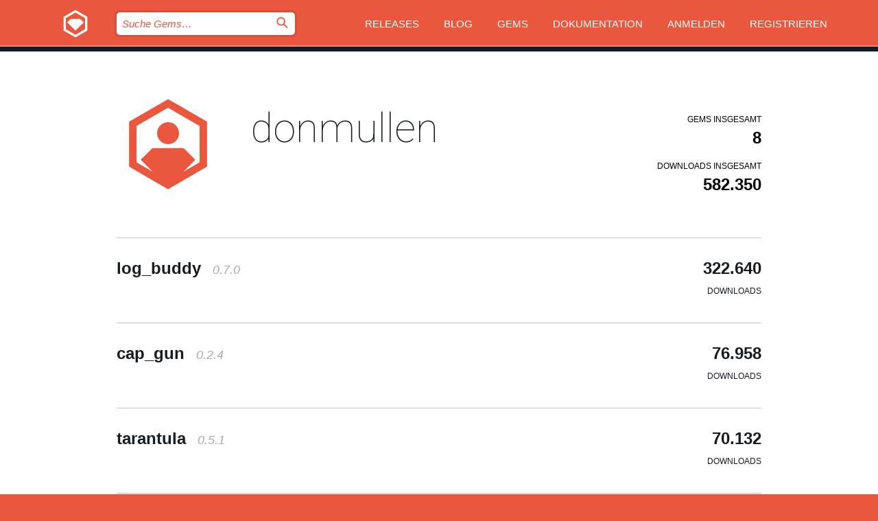

--- FILE ---
content_type: text/html; charset=utf-8
request_url: https://rubygems.org/profiles/donmullen?locale=de
body_size: 3981
content:
<!DOCTYPE html>
<html lang="de">
  <head>
    <title>Profil von donmullen | RubyGems.org | Ihre Community des Gem-Hostingservices</title>
    <meta charset="UTF-8">
    <meta content="width=device-width, initial-scale=1, maximum-scale=1, user-scalable=0" name="viewport">
    <meta name="google-site-verification" content="AuesbWQ9MCDMmC1lbDlw25RJzyqWOcDYpuaCjgPxEZY" />
    <link rel="apple-touch-icon" href="/apple-touch-icons/apple-touch-icon.png" />
      <link rel="apple-touch-icon" sizes="57x57" href="/apple-touch-icons/apple-touch-icon-57x57.png" />
      <link rel="apple-touch-icon" sizes="72x72" href="/apple-touch-icons/apple-touch-icon-72x72.png" />
      <link rel="apple-touch-icon" sizes="76x76" href="/apple-touch-icons/apple-touch-icon-76x76.png" />
      <link rel="apple-touch-icon" sizes="114x114" href="/apple-touch-icons/apple-touch-icon-114x114.png" />
      <link rel="apple-touch-icon" sizes="120x120" href="/apple-touch-icons/apple-touch-icon-120x120.png" />
      <link rel="apple-touch-icon" sizes="144x144" href="/apple-touch-icons/apple-touch-icon-144x144.png" />
      <link rel="apple-touch-icon" sizes="152x152" href="/apple-touch-icons/apple-touch-icon-152x152.png" />
      <link rel="apple-touch-icon" sizes="180x180" href="/apple-touch-icons/apple-touch-icon-180x180.png" />
    <link rel="mask-icon" href="/rubygems_logo.svg" color="#e9573f">
    <link rel="fluid-icon" href="/fluid-icon.png"/>
    <link rel="search" type="application/opensearchdescription+xml" title="RubyGems.org" href="/opensearch.xml">
    <link rel="shortcut icon" href="/favicon.ico" type="image/x-icon">
    <link rel="stylesheet" href="/assets/application-fda27980.css" />
    <link href="https://fonts.gstatic.com" rel="preconnect" crossorigin>
    <link href='https://fonts.googleapis.com/css?family=Roboto:100&amp;subset=greek,latin,cyrillic,latin-ext' rel='stylesheet' type='text/css'>
    
<link rel="alternate" type="application/atom+xml" href="https://feeds.feedburner.com/gemcutter-latest" title="RubyGems.org | Neueste Gems">

    <meta name="csrf-param" content="authenticity_token" />
<meta name="csrf-token" content="4dOSNBQPbFkdliYCLDqlkKfIPat3UU17kvUZG90UVzMdleXZjRKUQ2EL3MyJQlKiyvDGxJbZoaKccnOg-6rkrQ" />
    
    <script type="importmap" data-turbo-track="reload">{
  "imports": {
    "jquery": "/assets/jquery-15a62848.js",
    "@rails/ujs": "/assets/@rails--ujs-2089e246.js",
    "application": "/assets/application-ae34b86d.js",
    "@hotwired/turbo-rails": "/assets/turbo.min-ad2c7b86.js",
    "@hotwired/stimulus": "/assets/@hotwired--stimulus-132cbc23.js",
    "@hotwired/stimulus-loading": "/assets/stimulus-loading-1fc53fe7.js",
    "@stimulus-components/clipboard": "/assets/@stimulus-components--clipboard-d9c44ea9.js",
    "@stimulus-components/dialog": "/assets/@stimulus-components--dialog-74866932.js",
    "@stimulus-components/reveal": "/assets/@stimulus-components--reveal-77f6cb39.js",
    "@stimulus-components/checkbox-select-all": "/assets/@stimulus-components--checkbox-select-all-e7db6a97.js",
    "github-buttons": "/assets/github-buttons-3337d207.js",
    "webauthn-json": "/assets/webauthn-json-74adc0e8.js",
    "avo.custom": "/assets/avo.custom-4b185d31.js",
    "stimulus-rails-nested-form": "/assets/stimulus-rails-nested-form-3f712873.js",
    "local-time": "/assets/local-time-a331fc59.js",
    "src/oidc_api_key_role_form": "/assets/src/oidc_api_key_role_form-223a59d4.js",
    "src/pages": "/assets/src/pages-64095f36.js",
    "src/transitive_dependencies": "/assets/src/transitive_dependencies-9280dc42.js",
    "src/webauthn": "/assets/src/webauthn-a8b5ca04.js",
    "controllers/application": "/assets/controllers/application-e33ffaa8.js",
    "controllers/autocomplete_controller": "/assets/controllers/autocomplete_controller-e9f78a76.js",
    "controllers/counter_controller": "/assets/controllers/counter_controller-b739ef1d.js",
    "controllers/dialog_controller": "/assets/controllers/dialog_controller-c788489b.js",
    "controllers/dropdown_controller": "/assets/controllers/dropdown_controller-baaf189b.js",
    "controllers/dump_controller": "/assets/controllers/dump_controller-5d671745.js",
    "controllers/exclusive_checkbox_controller": "/assets/controllers/exclusive_checkbox_controller-c624394a.js",
    "controllers/gem_scope_controller": "/assets/controllers/gem_scope_controller-9c330c45.js",
    "controllers": "/assets/controllers/index-236ab973.js",
    "controllers/nav_controller": "/assets/controllers/nav_controller-8f4ea870.js",
    "controllers/onboarding_name_controller": "/assets/controllers/onboarding_name_controller-a65c65ec.js",
    "controllers/radio_reveal_controller": "/assets/controllers/radio_reveal_controller-41774e15.js",
    "controllers/recovery_controller": "/assets/controllers/recovery_controller-b051251b.js",
    "controllers/reveal_controller": "/assets/controllers/reveal_controller-a90af4d9.js",
    "controllers/reveal_search_controller": "/assets/controllers/reveal_search_controller-8dc44279.js",
    "controllers/scroll_controller": "/assets/controllers/scroll_controller-07f12b0d.js",
    "controllers/search_controller": "/assets/controllers/search_controller-79d09057.js",
    "controllers/stats_controller": "/assets/controllers/stats_controller-5bae7b7f.js"
  }
}</script>
<link rel="modulepreload" href="/assets/jquery-15a62848.js" nonce="f705b14dad43824a667832257b71f315">
<link rel="modulepreload" href="/assets/@rails--ujs-2089e246.js" nonce="f705b14dad43824a667832257b71f315">
<link rel="modulepreload" href="/assets/application-ae34b86d.js" nonce="f705b14dad43824a667832257b71f315">
<link rel="modulepreload" href="/assets/turbo.min-ad2c7b86.js" nonce="f705b14dad43824a667832257b71f315">
<link rel="modulepreload" href="/assets/@hotwired--stimulus-132cbc23.js" nonce="f705b14dad43824a667832257b71f315">
<link rel="modulepreload" href="/assets/stimulus-loading-1fc53fe7.js" nonce="f705b14dad43824a667832257b71f315">
<link rel="modulepreload" href="/assets/@stimulus-components--clipboard-d9c44ea9.js" nonce="f705b14dad43824a667832257b71f315">
<link rel="modulepreload" href="/assets/@stimulus-components--dialog-74866932.js" nonce="f705b14dad43824a667832257b71f315">
<link rel="modulepreload" href="/assets/@stimulus-components--reveal-77f6cb39.js" nonce="f705b14dad43824a667832257b71f315">
<link rel="modulepreload" href="/assets/@stimulus-components--checkbox-select-all-e7db6a97.js" nonce="f705b14dad43824a667832257b71f315">
<link rel="modulepreload" href="/assets/github-buttons-3337d207.js" nonce="f705b14dad43824a667832257b71f315">
<link rel="modulepreload" href="/assets/webauthn-json-74adc0e8.js" nonce="f705b14dad43824a667832257b71f315">
<link rel="modulepreload" href="/assets/local-time-a331fc59.js" nonce="f705b14dad43824a667832257b71f315">
<link rel="modulepreload" href="/assets/src/oidc_api_key_role_form-223a59d4.js" nonce="f705b14dad43824a667832257b71f315">
<link rel="modulepreload" href="/assets/src/pages-64095f36.js" nonce="f705b14dad43824a667832257b71f315">
<link rel="modulepreload" href="/assets/src/transitive_dependencies-9280dc42.js" nonce="f705b14dad43824a667832257b71f315">
<link rel="modulepreload" href="/assets/src/webauthn-a8b5ca04.js" nonce="f705b14dad43824a667832257b71f315">
<link rel="modulepreload" href="/assets/controllers/application-e33ffaa8.js" nonce="f705b14dad43824a667832257b71f315">
<link rel="modulepreload" href="/assets/controllers/autocomplete_controller-e9f78a76.js" nonce="f705b14dad43824a667832257b71f315">
<link rel="modulepreload" href="/assets/controllers/counter_controller-b739ef1d.js" nonce="f705b14dad43824a667832257b71f315">
<link rel="modulepreload" href="/assets/controllers/dialog_controller-c788489b.js" nonce="f705b14dad43824a667832257b71f315">
<link rel="modulepreload" href="/assets/controllers/dropdown_controller-baaf189b.js" nonce="f705b14dad43824a667832257b71f315">
<link rel="modulepreload" href="/assets/controllers/dump_controller-5d671745.js" nonce="f705b14dad43824a667832257b71f315">
<link rel="modulepreload" href="/assets/controllers/exclusive_checkbox_controller-c624394a.js" nonce="f705b14dad43824a667832257b71f315">
<link rel="modulepreload" href="/assets/controllers/gem_scope_controller-9c330c45.js" nonce="f705b14dad43824a667832257b71f315">
<link rel="modulepreload" href="/assets/controllers/index-236ab973.js" nonce="f705b14dad43824a667832257b71f315">
<link rel="modulepreload" href="/assets/controllers/nav_controller-8f4ea870.js" nonce="f705b14dad43824a667832257b71f315">
<link rel="modulepreload" href="/assets/controllers/onboarding_name_controller-a65c65ec.js" nonce="f705b14dad43824a667832257b71f315">
<link rel="modulepreload" href="/assets/controllers/radio_reveal_controller-41774e15.js" nonce="f705b14dad43824a667832257b71f315">
<link rel="modulepreload" href="/assets/controllers/recovery_controller-b051251b.js" nonce="f705b14dad43824a667832257b71f315">
<link rel="modulepreload" href="/assets/controllers/reveal_controller-a90af4d9.js" nonce="f705b14dad43824a667832257b71f315">
<link rel="modulepreload" href="/assets/controllers/reveal_search_controller-8dc44279.js" nonce="f705b14dad43824a667832257b71f315">
<link rel="modulepreload" href="/assets/controllers/scroll_controller-07f12b0d.js" nonce="f705b14dad43824a667832257b71f315">
<link rel="modulepreload" href="/assets/controllers/search_controller-79d09057.js" nonce="f705b14dad43824a667832257b71f315">
<link rel="modulepreload" href="/assets/controllers/stats_controller-5bae7b7f.js" nonce="f705b14dad43824a667832257b71f315">
<script type="module" nonce="f705b14dad43824a667832257b71f315">import "application"</script>
  </head>

  <body class="" data-controller="nav" data-nav-expanded-class="mobile-nav-is-expanded">
    <!-- Top banner -->

    <!-- Policies acknowledgment banner -->
    

    <header class="header header--interior" data-nav-target="header collapse">
      <div class="l-wrap--header">
        <a title="RubyGems" class="header__logo-wrap" data-nav-target="logo" href="/">
          <span class="header__logo" data-icon="⬡">⬢</span>
          <span class="t-hidden">RubyGems</span>
</a>        <a class="header__club-sandwich" href="#" data-action="nav#toggle focusin->nav#focus mousedown->nav#mouseDown click@window->nav#hide">
          <span class="t-hidden">Navigation menu</span>
        </a>

        <div class="header__nav-links-wrap">
          <div class="header__search-wrap" role="search">
  <form data-controller="autocomplete" data-autocomplete-selected-class="selected" action="/search" accept-charset="UTF-8" method="get">
    <input type="search" name="query" id="query" placeholder="Suche Gems&hellip;" class="header__search" autocomplete="off" aria-autocomplete="list" data-autocomplete-target="query" data-action="autocomplete#suggest keydown.down-&gt;autocomplete#next keydown.up-&gt;autocomplete#prev keydown.esc-&gt;autocomplete#hide keydown.enter-&gt;autocomplete#clear click@window-&gt;autocomplete#hide focus-&gt;autocomplete#suggest blur-&gt;autocomplete#hide" data-nav-target="search" />

    <ul class="suggest-list" role="listbox" data-autocomplete-target="suggestions"></ul>

    <template id="suggestion" data-autocomplete-target="template">
      <li class="menu-item" role="option" tabindex="-1" data-autocomplete-target="item" data-action="click->autocomplete#choose mouseover->autocomplete#highlight"></li>
    </template>

    <label id="querylabel" for="query">
      <span class="t-hidden">Suche Gems&hellip;</span>
</label>
    <input type="submit" value="⌕" id="search_submit" class="header__search__icon" aria-labelledby="querylabel" data-disable-with="⌕" />

</form></div>


          <nav class="header__nav-links" data-controller="dropdown">

            <a class="header__nav-link " href="https://rubygems.org/releases">Releases</a>
            <a class="header__nav-link" href="https://blog.rubygems.org">Blog</a>

              <a class="header__nav-link" href="/gems">Gems</a>

            <a class="header__nav-link" href="https://guides.rubygems.org">Dokumentation</a>

              <a class="header__nav-link " href="/sign_in">Anmelden</a>
                <a class="header__nav-link " href="/sign_up">Registrieren</a>
          </nav>
        </div>
      </div>
    </header>



    <main class="main--interior" data-nav-target="collapse">
        <div class="l-wrap--b">
            <header class="profile__header">
    <div class="profile__header__name-wrap">
      <div id="avatar-frame">
        <img id="profile_gravatar" width="300" height="300" class="profile__header__avatar" src="/users/18810/avatar.jpeg?size=300&amp;theme=light" />
      </div>

        <h1 id="profile-name" class="profile__header__name t-display">
          <a class="t-link--black" href="/profiles/donmullen">donmullen</a>
        </h1>


    </div>

    <div class="profile__downloads-wrap">
      <h4 class="gem__downloads__heading t-text--s">
        Gems insgesamt
      </h4>

      <h2 id="profile-gems-count" class="gem__downloads">
        8
      </h2>

      <h4 id="downloads" class="gem__downloads__heading t-text--s">
        Downloads insgesamt
      </h4>

      <h2 id="downloads_count" class="gem__downloads">
        582.350
      </h2>
    </div>
  </header>

          

<div id="profile">
  <div class="profile-list">
    <ul>
      <li class="small">
  <div class="gems__gem">
    <span class="gems__gem__info">
      <a href="/gems/log_buddy" class="gems__gem__name">
        log_buddy
        <span class="gems__gem__version">0.7.0</span>
      </a>
    </span>
    <p class="gems__gem__downloads__count">
      322.640
      <span class="gems__gem__downloads__heading">Downloads</span>
    </p>
  </div>
</li>
<li class="small">
  <div class="gems__gem">
    <span class="gems__gem__info">
      <a href="/gems/cap_gun" class="gems__gem__name">
        cap_gun
        <span class="gems__gem__version">0.2.4</span>
      </a>
    </span>
    <p class="gems__gem__downloads__count">
      76.958
      <span class="gems__gem__downloads__heading">Downloads</span>
    </p>
  </div>
</li>
<li class="small">
  <div class="gems__gem">
    <span class="gems__gem__info">
      <a href="/gems/tarantula" class="gems__gem__name">
        tarantula
        <span class="gems__gem__version">0.5.1</span>
      </a>
    </span>
    <p class="gems__gem__downloads__count">
      70.132
      <span class="gems__gem__downloads__heading">Downloads</span>
    </p>
  </div>
</li>
<li class="small">
  <div class="gems__gem">
    <span class="gems__gem__info">
      <a href="/gems/calfilter" class="gems__gem__name">
        calfilter
        <span class="gems__gem__version">1.2.1</span>
      </a>
    </span>
    <p class="gems__gem__downloads__count">
      38.426
      <span class="gems__gem__downloads__heading">Downloads</span>
    </p>
  </div>
</li>
<li class="small">
  <div class="gems__gem">
    <span class="gems__gem__info">
      <a href="/gems/spec_converter" class="gems__gem__name">
        spec_converter
        <span class="gems__gem__version">0.5.3</span>
      </a>
    </span>
    <p class="gems__gem__downloads__count">
      30.517
      <span class="gems__gem__downloads__heading">Downloads</span>
    </p>
  </div>
</li>
<li class="small">
  <div class="gems__gem">
    <span class="gems__gem__info">
      <a href="/gems/obsidian" class="gems__gem__name">
        obsidian
        <span class="gems__gem__version">0.0.5</span>
      </a>
    </span>
    <p class="gems__gem__downloads__count">
      21.049
      <span class="gems__gem__downloads__heading">Downloads</span>
    </p>
  </div>
</li>
<li class="small">
  <div class="gems__gem">
    <span class="gems__gem__info">
      <a href="/gems/runcoderun" class="gems__gem__name">
        runcoderun
        <span class="gems__gem__version">0.3.0</span>
      </a>
    </span>
    <p class="gems__gem__downloads__count">
      12.436
      <span class="gems__gem__downloads__heading">Downloads</span>
    </p>
  </div>
</li>
<li class="small">
  <div class="gems__gem">
    <span class="gems__gem__info">
      <a href="/gems/frozen_gems_generator" class="gems__gem__name">
        frozen_gems_generator
        <span class="gems__gem__version">0.4.1</span>
      </a>
    </span>
    <p class="gems__gem__downloads__count">
      10.192
      <span class="gems__gem__downloads__heading">Downloads</span>
    </p>
  </div>
</li>

    </ul>
  </div>
</div>

        </div>
    </main>

    <footer class="footer" data-nav-target="collapse">
      <div class="l-wrap--footer">
        <div class="l-overflow">
          <div class="nav--v l-col--r--pad">
            <a class="nav--v__link--footer" href="https://status.rubygems.org">Status</a>
            <a class="nav--v__link--footer" href="https://uptime.rubygems.org">Betriebszeit</a>
            <a class="nav--v__link--footer" href="https://github.com/rubygems/rubygems.org">Code</a>
            <a class="nav--v__link--footer" href="/pages/data">Daten</a>
            <a class="nav--v__link--footer" href="/stats">Statistiken</a>
            <a class="nav--v__link--footer" href="https://guides.rubygems.org/contributing/">Beitragen</a>
              <a class="nav--v__link--footer" href="/pages/about">Über uns</a>
            <a class="nav--v__link--footer" href="mailto:support@rubygems.org">Hilfe</a>
            <a class="nav--v__link--footer" href="https://guides.rubygems.org/rubygems-org-api">API</a>
            <a class="nav--v__link--footer" href="/policies">Policies</a>
            <a class="nav--v__link--footer" href="/pages/supporters">Support Us</a>
              <a class="nav--v__link--footer" href="/pages/security">Security</a>
          </div>
          <div class="l-colspan--l colspan--l--has-border">
            <div class="footer__about">
              <p>
                RubyGems.org ist der Gem-Hosting-Dienst der Ruby-Community. <a href="https://guides.rubygems.org/publishing/">Veröffentlichen Sie Ihre Gems</a> sofort und <a href="https://guides.rubygems.org/command-reference/#gem-install">installieren Sie sie dann</a>. Verwenden Sie <a href="https://guides.rubygems.org/rubygems-org-api/">die API</a>, um mehr über <a href="/gems">verfügbare Gems</a> herauszufinden. <a href="https://guides.rubygems.org/contributing/">Werden Sie ein Mitwirkender</a> und verbessern Sie die Website selbst.
              </p>
              <p>
                RubyGems.org wird durch eine Partnerschaft mit der breiteren Ruby-Gemeinschaft ermöglicht. <a href="https://www.fastly.com/">Fastly</a>, der Anbieter von Bandbreite und CDN-Support, <a href="https://www.rubycentral.org/">Ruby Central</a>, das die Infrastrukturkosten trägt, und die Finanzierung der Entwicklung und Verwaltung der Server übernimmt. <a href="/pages/supporters">Erfahren Sie mehr über unsere Sponsoren und wie sie zusammenarbeiten.</a>
              </p>
            </div>
          </div>
        </div>
      </div>
      <div class="footer__sponsors">
        <a class="footer__sponsor footer__sponsor__ruby_central" href="https://rubycentral.org/open-source/" target="_blank" rel="noopener">
          Operated by
          <span class="t-hidden">Ruby Central</span>
        </a>
        <a class="footer__sponsor footer__sponsor__dockyard" href="https://dockyard.com/ruby-on-rails-consulting" target="_blank" rel="noopener">
          Design von
          <span class="t-hidden">DockYard</span>
        </a>
        <a class="footer__sponsor footer__sponsor__aws" href="https://aws.amazon.com/" target="_blank" rel="noopener">
          Gehostet von
          <span class="t-hidden">AWS</span>
        </a>
        <a class="footer__sponsor footer__sponsor__dnsimple" href="https://dnsimple.link/resolving-rubygems" target="_blank" rel="noopener">
          Aufgelöst mit
          <span class="t-hidden">DNSimple</span>
        </a>
        <a class="footer__sponsor footer__sponsor__datadog" href="https://www.datadoghq.com/" target="_blank" rel="noopener">
          Überwacht von
          <span class="t-hidden">Datadog</span>
        </a>
        <a class="footer__sponsor footer__sponsor__fastly" href="https://www.fastly.com/customers/ruby-central" target="_blank" rel="noopener">
          Gems angeboten von
          <span class="t-hidden">Fastly</span>
        </a>
        <a class="footer__sponsor footer__sponsor__honeybadger" href="https://www.honeybadger.io/" target="_blank" rel="noopener">
          Überwacht von
          <span class="t-hidden">Honeybadger</span>
        </a>
        <a class="footer__sponsor footer__sponsor__mend" href="https://mend.io/" target="_blank" rel="noopener">
          Secured by
          <span class="t-hidden">Mend.io</span>
        </a>
      </div>
      <div class="footer__language_selector">
          <div class="footer__language">
            <a class="nav--v__link--footer" href="/profiles/donmullen?locale=en">English</a>
          </div>
          <div class="footer__language">
            <a class="nav--v__link--footer" href="/profiles/donmullen?locale=nl">Nederlands</a>
          </div>
          <div class="footer__language">
            <a class="nav--v__link--footer" href="/profiles/donmullen?locale=zh-CN">简体中文</a>
          </div>
          <div class="footer__language">
            <a class="nav--v__link--footer" href="/profiles/donmullen?locale=zh-TW">正體中文</a>
          </div>
          <div class="footer__language">
            <a class="nav--v__link--footer" href="/profiles/donmullen?locale=pt-BR">Português do Brasil</a>
          </div>
          <div class="footer__language">
            <a class="nav--v__link--footer" href="/profiles/donmullen?locale=fr">Français</a>
          </div>
          <div class="footer__language">
            <a class="nav--v__link--footer" href="/profiles/donmullen?locale=es">Español</a>
          </div>
          <div class="footer__language">
            <a class="nav--v__link--footer" href="/profiles/donmullen?locale=de">Deutsch</a>
          </div>
          <div class="footer__language">
            <a class="nav--v__link--footer" href="/profiles/donmullen?locale=ja">日本語</a>
          </div>
      </div>
    </footer>
    
    <script type="text/javascript" defer src="https://www.fastly-insights.com/insights.js?k=3e63c3cd-fc37-4b19-80b9-65ce64af060a"></script>
  </body>
</html>
